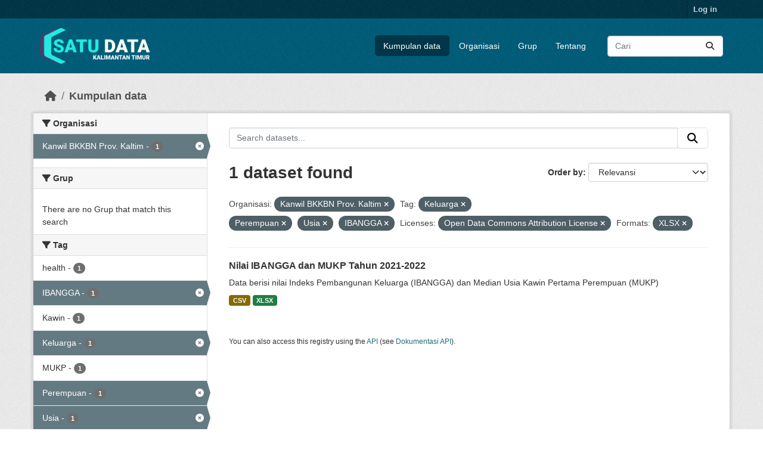

--- FILE ---
content_type: text/html; charset=utf-8
request_url: https://data.kaltimprov.go.id/dataset/?organization=kanwil-bkkbn-prov-kaltim&tags=Keluarga&tags=Perempuan&tags=Usia&license_id=odc-by&res_format=XLSX&tags=IBANGGA
body_size: 5818
content:
<!DOCTYPE html>
<!--[if IE 9]> <html lang="id" class="ie9"> <![endif]-->
<!--[if gt IE 8]><!--> <html lang="id"  > <!--<![endif]-->
  <head>
    <meta charset="utf-8" />
      <meta name="csrf_field_name" content="_csrf_token" />
      <meta name="_csrf_token" content="ImZiZDE0ZTMzZGE3ODAyMDAyMWYxYTZkYmM4YWZkNzYyYTBkODE4NzMi.aXMA8w.dPBf2Z1OcWX_VxFdJJqdW7ktbCI" />

      <meta name="generator" content="ckan 2.11.2" />
      <meta name="viewport" content="width=device-width, initial-scale=1.0">
    <title>Kumpulan data - Satu Data</title>

    
    
    <link rel="shortcut icon" href="/base/images/ckan.ico" />
    
    
        <link rel="alternate" type="text/n3" href="https://data.kaltimprov.go.id/catalog.n3"/>
        <link rel="alternate" type="text/turtle" href="https://data.kaltimprov.go.id/catalog.ttl"/>
        <link rel="alternate" type="application/rdf+xml" href="https://data.kaltimprov.go.id/catalog.xml"/>
        <link rel="alternate" type="application/ld+json" href="https://data.kaltimprov.go.id/catalog.jsonld"/>
    

  
    
      
      
      
    
    

  


    
    <link href="/webassets/base/757e28ef_main.css" rel="stylesheet"/>
<link href="/webassets/ckanext-harvest/c95a0af2_harvest_css.css" rel="stylesheet"/>
<link href="/webassets/ckanext-activity/8dd77216_activity.css" rel="stylesheet"/>
    
    

  </head>

  
  <body data-site-root="https://data.kaltimprov.go.id/" data-locale-root="https://data.kaltimprov.go.id/" >

    
    <div class="visually-hidden-focusable"><a href="#content">Skip to main content</a></div>
  

  
    

 
<div class="account-masthead">
  <div class="container">
     
    <nav class="account not-authed" aria-label="Account">
      <ul class="list-unstyled">
        
        <li><a href="/user/login">Log in</a></li>
         
      </ul>
    </nav>
     
  </div>
</div>

<header class="masthead">
  <div class="container">
      
    <nav class="navbar navbar-expand-lg navbar-light">
      <hgroup class="header-image navbar-left">

      
      
      <a class="logo" href="/">
        <img src="/uploads/admin/2023-02-13-035211.417002logo-with-text-dark2.png" alt="Satu Data"
          title="Satu Data" />
      </a>
      
      

       </hgroup>
      <button class="navbar-toggler" type="button" data-bs-toggle="collapse" data-bs-target="#main-navigation-toggle"
        aria-controls="main-navigation-toggle" aria-expanded="false" aria-label="Toggle navigation">
        <span class="fa fa-bars text-white"></span>
      </button>

      <div class="main-navbar collapse navbar-collapse" id="main-navigation-toggle">
        <ul class="navbar-nav ms-auto mb-2 mb-lg-0">
          
            
              
              

              <li class="active"><a href="/dataset/">Kumpulan data</a></li><li><a href="/organization/">Organisasi</a></li><li><a href="/group/">Grup</a></li><li><a href="/about">Tentang</a></li>
            
          </ul>

      
      
          <form class="d-flex site-search" action="/dataset/" method="get">
              <label class="d-none" for="field-sitewide-search">Search Datasets...</label>
              <input id="field-sitewide-search" class="form-control me-2"  type="text" name="q" placeholder="Cari" aria-label="Search datasets..."/>
              <button class="btn" type="submit" aria-label="Submit"><i class="fa fa-search"></i></button>
          </form>
      
      </div>
    </nav>
  </div>
</header>

  
    <div class="main">
      <div id="content" class="container">
        
          
            <div class="flash-messages">
              
                
              
            </div>
          

          
            <div class="toolbar" role="navigation" aria-label="Breadcrumb">
              
                
                  <ol class="breadcrumb">
                    
<li class="home"><a href="/" aria-label="Beranda"><i class="fa fa-home"></i><span> Beranda</span></a></li>
                    
  <li class="active"><a href="/dataset/">Kumpulan data</a></li>

                  </ol>
                
              
            </div>
          

          <div class="row wrapper">
            
            
            

            
              <aside class="secondary col-md-3">
                
                
  <div class="filters">
    <div>
      
        

    
    
	
	    
		<section class="module module-narrow module-shallow">
		    
			<h2 class="module-heading">
			    <i class="fa fa-filter"></i>
			    Organisasi
			</h2>
		    
		    
			
			    
				<nav aria-label="Organisasi">
				    <ul class="list-unstyled nav nav-simple nav-facet">
					
					    
					    
					    
					    
					    <li class="nav-item  active">
						<a href="/dataset/?tags=Keluarga&amp;tags=Perempuan&amp;tags=Usia&amp;tags=IBANGGA&amp;license_id=odc-by&amp;res_format=XLSX" title="">
						    <span class="item-label">Kanwil BKKBN Prov. Kaltim</span>
						    <span class="hidden separator"> - </span>
						    <span class="item-count badge">1</span>

							<span class="facet-close"> <i class="fa fa-solid fa-circle-xmark"></i></span>
						</a>
					    </li>
					
				    </ul>
				</nav>

				<p class="module-footer">
				    
					
				    
				</p>
			    
			
		    
		</section>
	    
	
    

      
        

    
    
	
	    
		<section class="module module-narrow module-shallow">
		    
			<h2 class="module-heading">
			    <i class="fa fa-filter"></i>
			    Grup
			</h2>
		    
		    
			
			    
				<p class="module-content empty">There are no Grup that match this search</p>
			    
			
		    
		</section>
	    
	
    

      
        

    
    
	
	    
		<section class="module module-narrow module-shallow">
		    
			<h2 class="module-heading">
			    <i class="fa fa-filter"></i>
			    Tag
			</h2>
		    
		    
			
			    
				<nav aria-label="Tag">
				    <ul class="list-unstyled nav nav-simple nav-facet">
					
					    
					    
					    
					    
					    <li class="nav-item ">
						<a href="/dataset/?organization=kanwil-bkkbn-prov-kaltim&amp;tags=Keluarga&amp;tags=Perempuan&amp;tags=Usia&amp;tags=IBANGGA&amp;license_id=odc-by&amp;res_format=XLSX&amp;tags=health" title="">
						    <span class="item-label">health</span>
						    <span class="hidden separator"> - </span>
						    <span class="item-count badge">1</span>

							
						</a>
					    </li>
					
					    
					    
					    
					    
					    <li class="nav-item  active">
						<a href="/dataset/?organization=kanwil-bkkbn-prov-kaltim&amp;tags=Keluarga&amp;tags=Perempuan&amp;tags=Usia&amp;license_id=odc-by&amp;res_format=XLSX" title="">
						    <span class="item-label">IBANGGA</span>
						    <span class="hidden separator"> - </span>
						    <span class="item-count badge">1</span>

							<span class="facet-close"> <i class="fa fa-solid fa-circle-xmark"></i></span>
						</a>
					    </li>
					
					    
					    
					    
					    
					    <li class="nav-item ">
						<a href="/dataset/?organization=kanwil-bkkbn-prov-kaltim&amp;tags=Keluarga&amp;tags=Perempuan&amp;tags=Usia&amp;tags=IBANGGA&amp;license_id=odc-by&amp;res_format=XLSX&amp;tags=Kawin" title="">
						    <span class="item-label">Kawin</span>
						    <span class="hidden separator"> - </span>
						    <span class="item-count badge">1</span>

							
						</a>
					    </li>
					
					    
					    
					    
					    
					    <li class="nav-item  active">
						<a href="/dataset/?organization=kanwil-bkkbn-prov-kaltim&amp;tags=Perempuan&amp;tags=Usia&amp;tags=IBANGGA&amp;license_id=odc-by&amp;res_format=XLSX" title="">
						    <span class="item-label">Keluarga</span>
						    <span class="hidden separator"> - </span>
						    <span class="item-count badge">1</span>

							<span class="facet-close"> <i class="fa fa-solid fa-circle-xmark"></i></span>
						</a>
					    </li>
					
					    
					    
					    
					    
					    <li class="nav-item ">
						<a href="/dataset/?organization=kanwil-bkkbn-prov-kaltim&amp;tags=Keluarga&amp;tags=Perempuan&amp;tags=Usia&amp;tags=IBANGGA&amp;license_id=odc-by&amp;res_format=XLSX&amp;tags=MUKP" title="">
						    <span class="item-label">MUKP</span>
						    <span class="hidden separator"> - </span>
						    <span class="item-count badge">1</span>

							
						</a>
					    </li>
					
					    
					    
					    
					    
					    <li class="nav-item  active">
						<a href="/dataset/?organization=kanwil-bkkbn-prov-kaltim&amp;tags=Keluarga&amp;tags=Usia&amp;tags=IBANGGA&amp;license_id=odc-by&amp;res_format=XLSX" title="">
						    <span class="item-label">Perempuan</span>
						    <span class="hidden separator"> - </span>
						    <span class="item-count badge">1</span>

							<span class="facet-close"> <i class="fa fa-solid fa-circle-xmark"></i></span>
						</a>
					    </li>
					
					    
					    
					    
					    
					    <li class="nav-item  active">
						<a href="/dataset/?organization=kanwil-bkkbn-prov-kaltim&amp;tags=Keluarga&amp;tags=Perempuan&amp;tags=IBANGGA&amp;license_id=odc-by&amp;res_format=XLSX" title="">
						    <span class="item-label">Usia</span>
						    <span class="hidden separator"> - </span>
						    <span class="item-count badge">1</span>

							<span class="facet-close"> <i class="fa fa-solid fa-circle-xmark"></i></span>
						</a>
					    </li>
					
				    </ul>
				</nav>

				<p class="module-footer">
				    
					
				    
				</p>
			    
			
		    
		</section>
	    
	
    

      
        

    
    
	
	    
		<section class="module module-narrow module-shallow">
		    
			<h2 class="module-heading">
			    <i class="fa fa-filter"></i>
			    Formats
			</h2>
		    
		    
			
			    
				<nav aria-label="Formats">
				    <ul class="list-unstyled nav nav-simple nav-facet">
					
					    
					    
					    
					    
					    <li class="nav-item ">
						<a href="/dataset/?organization=kanwil-bkkbn-prov-kaltim&amp;tags=Keluarga&amp;tags=Perempuan&amp;tags=Usia&amp;tags=IBANGGA&amp;license_id=odc-by&amp;res_format=XLSX&amp;res_format=CSV" title="">
						    <span class="item-label">CSV</span>
						    <span class="hidden separator"> - </span>
						    <span class="item-count badge">1</span>

							
						</a>
					    </li>
					
					    
					    
					    
					    
					    <li class="nav-item  active">
						<a href="/dataset/?organization=kanwil-bkkbn-prov-kaltim&amp;tags=Keluarga&amp;tags=Perempuan&amp;tags=Usia&amp;tags=IBANGGA&amp;license_id=odc-by" title="">
						    <span class="item-label">XLSX</span>
						    <span class="hidden separator"> - </span>
						    <span class="item-count badge">1</span>

							<span class="facet-close"> <i class="fa fa-solid fa-circle-xmark"></i></span>
						</a>
					    </li>
					
				    </ul>
				</nav>

				<p class="module-footer">
				    
					
				    
				</p>
			    
			
		    
		</section>
	    
	
    

      
        

    
    
	
	    
		<section class="module module-narrow module-shallow">
		    
			<h2 class="module-heading">
			    <i class="fa fa-filter"></i>
			    Licenses
			</h2>
		    
		    
			
			    
				<nav aria-label="Licenses">
				    <ul class="list-unstyled nav nav-simple nav-facet">
					
					    
					    
					    
					    
					    <li class="nav-item  active">
						<a href="/dataset/?organization=kanwil-bkkbn-prov-kaltim&amp;tags=Keluarga&amp;tags=Perempuan&amp;tags=Usia&amp;tags=IBANGGA&amp;res_format=XLSX" title="Open Data Commons Attribution License">
						    <span class="item-label">Open Data Commons...</span>
						    <span class="hidden separator"> - </span>
						    <span class="item-count badge">1</span>

							<span class="facet-close"> <i class="fa fa-solid fa-circle-xmark"></i></span>
						</a>
					    </li>
					
				    </ul>
				</nav>

				<p class="module-footer">
				    
					
				    
				</p>
			    
			
		    
		</section>
	    
	
    

      
    </div>
    <a class="close no-text hide-filters"><i class="fa fa-times-circle"></i><span class="text">close</span></a>
  </div>

              </aside>
            

            
              <div class="primary col-md-9 col-xs-12" role="main">
                
                
  <section class="module">
    <div class="module-content">
      
        
      
      










<form id="dataset-search-form" class="search-form" method="get" data-module="select-switch">

  
    <div class="input-group search-input-group">
      <input aria-label="Search datasets..." id="field-giant-search" type="text" class="form-control input-lg" name="q" value="" autocomplete="off" placeholder="Search datasets...">
      
      <span class="input-group-btn">
        <button class="btn btn-default btn-lg" type="submit" value="search" aria-label="Submit">
          <i class="fa fa-search"></i>
        </button>
      </span>
      
    </div>
  

  
    <span>






<input type="hidden" name="organization" value="kanwil-bkkbn-prov-kaltim" />





<input type="hidden" name="tags" value="Keluarga" />





<input type="hidden" name="tags" value="Perempuan" />





<input type="hidden" name="tags" value="Usia" />





<input type="hidden" name="tags" value="IBANGGA" />





<input type="hidden" name="license_id" value="odc-by" />





<input type="hidden" name="res_format" value="XLSX" />



</span>
  

  
    
      <div class="form-group control-order-by">
        <label for="field-order-by">Order by</label>
        <select id="field-order-by" name="sort" class="form-control form-select">
          
            
              <option value="score desc, metadata_modified desc" selected="selected">Relevansi</option>
            
          
            
              <option value="title_string asc">Name Ascending</option>
            
          
            
              <option value="title_string desc">Name Descending</option>
            
          
            
              <option value="metadata_modified desc">Terakhir Dimodifikasi</option>
            
          
            
              <option value="views_recent desc">Populer</option>
            
          
        </select>
        
        <button class="btn btn-default js-hide" type="submit">Go</button>
        
      </div>
    
  

  
    <h1>
    
      

  
  
  
  

1 dataset found
    
    </h1>
  

  
    
      <p class="filter-list">
        
          
          <span class="facet">Organisasi:</span>
          
            <span class="filtered pill">Kanwil BKKBN Prov. Kaltim
              <a href="/dataset/?tags=Keluarga&amp;tags=Perempuan&amp;tags=Usia&amp;tags=IBANGGA&amp;license_id=odc-by&amp;res_format=XLSX" class="remove" title="Remove"><i class="fa fa-times"></i></a>
            </span>
          
        
          
          <span class="facet">Tag:</span>
          
            <span class="filtered pill">Keluarga
              <a href="/dataset/?organization=kanwil-bkkbn-prov-kaltim&amp;tags=Perempuan&amp;tags=Usia&amp;tags=IBANGGA&amp;license_id=odc-by&amp;res_format=XLSX" class="remove" title="Remove"><i class="fa fa-times"></i></a>
            </span>
          
            <span class="filtered pill">Perempuan
              <a href="/dataset/?organization=kanwil-bkkbn-prov-kaltim&amp;tags=Keluarga&amp;tags=Usia&amp;tags=IBANGGA&amp;license_id=odc-by&amp;res_format=XLSX" class="remove" title="Remove"><i class="fa fa-times"></i></a>
            </span>
          
            <span class="filtered pill">Usia
              <a href="/dataset/?organization=kanwil-bkkbn-prov-kaltim&amp;tags=Keluarga&amp;tags=Perempuan&amp;tags=IBANGGA&amp;license_id=odc-by&amp;res_format=XLSX" class="remove" title="Remove"><i class="fa fa-times"></i></a>
            </span>
          
            <span class="filtered pill">IBANGGA
              <a href="/dataset/?organization=kanwil-bkkbn-prov-kaltim&amp;tags=Keluarga&amp;tags=Perempuan&amp;tags=Usia&amp;license_id=odc-by&amp;res_format=XLSX" class="remove" title="Remove"><i class="fa fa-times"></i></a>
            </span>
          
        
          
          <span class="facet">Licenses:</span>
          
            <span class="filtered pill">Open Data Commons Attribution License
              <a href="/dataset/?organization=kanwil-bkkbn-prov-kaltim&amp;tags=Keluarga&amp;tags=Perempuan&amp;tags=Usia&amp;tags=IBANGGA&amp;res_format=XLSX" class="remove" title="Remove"><i class="fa fa-times"></i></a>
            </span>
          
        
          
          <span class="facet">Formats:</span>
          
            <span class="filtered pill">XLSX
              <a href="/dataset/?organization=kanwil-bkkbn-prov-kaltim&amp;tags=Keluarga&amp;tags=Perempuan&amp;tags=Usia&amp;tags=IBANGGA&amp;license_id=odc-by" class="remove" title="Remove"><i class="fa fa-times"></i></a>
            </span>
          
        
      </p>
      <a class="show-filters btn btn-default">Filter Results</a>
    
  

</form>





      
        

  
    <ul class="dataset-list list-unstyled">
    	
	      
	        




  <li class="dataset-item">
    
      <div class="dataset-content">
        
          <h2 class="dataset-heading">
            
              
            
            
    <a href="/dataset/ibangga_mukp" title="Nilai IBANGGA dan MUKP Tahun 2021-2022">
      Nilai IBANGGA dan MUKP Tahun 2021-2022
    </a>
            
            

              
            



          </h2>
        
        
          
            <div>Data berisi nilai Indeks Pembangunan Keluarga (IBANGGA) dan Median Usia Kawin Pertama Perempuan (MUKP) </div>
          
        
      </div>
      
        
          
            <ul class="dataset-resources list-unstyled">
              
                
                <li>
                  <a href="/dataset/ibangga_mukp" class="badge badge-default" data-format="csv">CSV</a>
                </li>
                
                <li>
                  <a href="/dataset/ibangga_mukp" class="badge badge-default" data-format="xlsx">XLSX</a>
                </li>
                
              
            </ul>
          
        
      
    
  </li>

	      
	    
    </ul>
  

      
    </div>

    
      
    
  </section>

  
    <section class="module">
      <div class="module-content">
        
          <small>
            
            
            You can also access this registry using the <a href="/api/3">API</a> (see <a href="http://docs.ckan.org/en/2.11/api/">Dokumentasi API</a>).
          </small>
        
      </div>
    </section>
  

              </div>
            
          </div>
        
      </div>
    </div>
  
    <footer class="site-footer">
  <div class="container">
    
    <div class="row">
      <div class="col-md-8 footer-links">
        
          <ul class="list-unstyled">
            
              <li><a href="/about">About Satu Data</a></li>
            
          </ul>
          <ul class="list-unstyled">
            
              
              <li><a href="http://docs.ckan.org/en/2.11/api/">CKAN API</a></li>
              <li><a href="http://www.ckan.org/">CKAN Association</a></li>
              <li><a href="http://www.opendefinition.org/okd/"><img src="/base/images/od_80x15_blue.png" alt="Open Data"></a></li>
            
          </ul>
        
      </div>
      <div class="col-md-4 attribution">
        
          <p><strong>Powered by</strong> <a class="hide-text ckan-footer-logo" href="http://ckan.org">CKAN</a></p>
        
        
          
<form class="lang-select" action="/util/redirect" data-module="select-switch" method="POST">
  
<input type="hidden" name="_csrf_token" value="ImZiZDE0ZTMzZGE3ODAyMDAyMWYxYTZkYmM4YWZkNzYyYTBkODE4NzMi.aXMA8w.dPBf2Z1OcWX_VxFdJJqdW7ktbCI"/> 
  <div class="form-group">
    <label for="field-lang-select">Language</label>
    <select id="field-lang-select" name="url" data-module="autocomplete" data-module-dropdown-class="lang-dropdown" data-module-container-class="lang-container">
      
        <option value="/id/dataset/?organization=kanwil-bkkbn-prov-kaltim&amp;tags=Keluarga&amp;tags=Perempuan&amp;tags=Usia&amp;license_id=odc-by&amp;res_format=XLSX&amp;tags=IBANGGA" selected="selected">
          Indonesia
        </option>
      
        <option value="/en/dataset/?organization=kanwil-bkkbn-prov-kaltim&amp;tags=Keluarga&amp;tags=Perempuan&amp;tags=Usia&amp;license_id=odc-by&amp;res_format=XLSX&amp;tags=IBANGGA" >
          English
        </option>
      
        <option value="/pt_BR/dataset/?organization=kanwil-bkkbn-prov-kaltim&amp;tags=Keluarga&amp;tags=Perempuan&amp;tags=Usia&amp;license_id=odc-by&amp;res_format=XLSX&amp;tags=IBANGGA" >
          português (Brasil)
        </option>
      
        <option value="/ja/dataset/?organization=kanwil-bkkbn-prov-kaltim&amp;tags=Keluarga&amp;tags=Perempuan&amp;tags=Usia&amp;license_id=odc-by&amp;res_format=XLSX&amp;tags=IBANGGA" >
          日本語
        </option>
      
        <option value="/it/dataset/?organization=kanwil-bkkbn-prov-kaltim&amp;tags=Keluarga&amp;tags=Perempuan&amp;tags=Usia&amp;license_id=odc-by&amp;res_format=XLSX&amp;tags=IBANGGA" >
          italiano
        </option>
      
        <option value="/cs_CZ/dataset/?organization=kanwil-bkkbn-prov-kaltim&amp;tags=Keluarga&amp;tags=Perempuan&amp;tags=Usia&amp;license_id=odc-by&amp;res_format=XLSX&amp;tags=IBANGGA" >
          čeština (Česko)
        </option>
      
        <option value="/ca/dataset/?organization=kanwil-bkkbn-prov-kaltim&amp;tags=Keluarga&amp;tags=Perempuan&amp;tags=Usia&amp;license_id=odc-by&amp;res_format=XLSX&amp;tags=IBANGGA" >
          català
        </option>
      
        <option value="/es/dataset/?organization=kanwil-bkkbn-prov-kaltim&amp;tags=Keluarga&amp;tags=Perempuan&amp;tags=Usia&amp;license_id=odc-by&amp;res_format=XLSX&amp;tags=IBANGGA" >
          español
        </option>
      
        <option value="/fr/dataset/?organization=kanwil-bkkbn-prov-kaltim&amp;tags=Keluarga&amp;tags=Perempuan&amp;tags=Usia&amp;license_id=odc-by&amp;res_format=XLSX&amp;tags=IBANGGA" >
          français
        </option>
      
        <option value="/el/dataset/?organization=kanwil-bkkbn-prov-kaltim&amp;tags=Keluarga&amp;tags=Perempuan&amp;tags=Usia&amp;license_id=odc-by&amp;res_format=XLSX&amp;tags=IBANGGA" >
          Ελληνικά
        </option>
      
        <option value="/sv/dataset/?organization=kanwil-bkkbn-prov-kaltim&amp;tags=Keluarga&amp;tags=Perempuan&amp;tags=Usia&amp;license_id=odc-by&amp;res_format=XLSX&amp;tags=IBANGGA" >
          svenska
        </option>
      
        <option value="/sr/dataset/?organization=kanwil-bkkbn-prov-kaltim&amp;tags=Keluarga&amp;tags=Perempuan&amp;tags=Usia&amp;license_id=odc-by&amp;res_format=XLSX&amp;tags=IBANGGA" >
          српски
        </option>
      
        <option value="/no/dataset/?organization=kanwil-bkkbn-prov-kaltim&amp;tags=Keluarga&amp;tags=Perempuan&amp;tags=Usia&amp;license_id=odc-by&amp;res_format=XLSX&amp;tags=IBANGGA" >
          norsk
        </option>
      
        <option value="/sk/dataset/?organization=kanwil-bkkbn-prov-kaltim&amp;tags=Keluarga&amp;tags=Perempuan&amp;tags=Usia&amp;license_id=odc-by&amp;res_format=XLSX&amp;tags=IBANGGA" >
          slovenčina
        </option>
      
        <option value="/fi/dataset/?organization=kanwil-bkkbn-prov-kaltim&amp;tags=Keluarga&amp;tags=Perempuan&amp;tags=Usia&amp;license_id=odc-by&amp;res_format=XLSX&amp;tags=IBANGGA" >
          suomi
        </option>
      
        <option value="/ru/dataset/?organization=kanwil-bkkbn-prov-kaltim&amp;tags=Keluarga&amp;tags=Perempuan&amp;tags=Usia&amp;license_id=odc-by&amp;res_format=XLSX&amp;tags=IBANGGA" >
          русский
        </option>
      
        <option value="/de/dataset/?organization=kanwil-bkkbn-prov-kaltim&amp;tags=Keluarga&amp;tags=Perempuan&amp;tags=Usia&amp;license_id=odc-by&amp;res_format=XLSX&amp;tags=IBANGGA" >
          Deutsch
        </option>
      
        <option value="/pl/dataset/?organization=kanwil-bkkbn-prov-kaltim&amp;tags=Keluarga&amp;tags=Perempuan&amp;tags=Usia&amp;license_id=odc-by&amp;res_format=XLSX&amp;tags=IBANGGA" >
          polski
        </option>
      
        <option value="/nl/dataset/?organization=kanwil-bkkbn-prov-kaltim&amp;tags=Keluarga&amp;tags=Perempuan&amp;tags=Usia&amp;license_id=odc-by&amp;res_format=XLSX&amp;tags=IBANGGA" >
          Nederlands
        </option>
      
        <option value="/bg/dataset/?organization=kanwil-bkkbn-prov-kaltim&amp;tags=Keluarga&amp;tags=Perempuan&amp;tags=Usia&amp;license_id=odc-by&amp;res_format=XLSX&amp;tags=IBANGGA" >
          български
        </option>
      
        <option value="/ko_KR/dataset/?organization=kanwil-bkkbn-prov-kaltim&amp;tags=Keluarga&amp;tags=Perempuan&amp;tags=Usia&amp;license_id=odc-by&amp;res_format=XLSX&amp;tags=IBANGGA" >
          한국어 (대한민국)
        </option>
      
        <option value="/hu/dataset/?organization=kanwil-bkkbn-prov-kaltim&amp;tags=Keluarga&amp;tags=Perempuan&amp;tags=Usia&amp;license_id=odc-by&amp;res_format=XLSX&amp;tags=IBANGGA" >
          magyar
        </option>
      
        <option value="/sl/dataset/?organization=kanwil-bkkbn-prov-kaltim&amp;tags=Keluarga&amp;tags=Perempuan&amp;tags=Usia&amp;license_id=odc-by&amp;res_format=XLSX&amp;tags=IBANGGA" >
          slovenščina
        </option>
      
        <option value="/lv/dataset/?organization=kanwil-bkkbn-prov-kaltim&amp;tags=Keluarga&amp;tags=Perempuan&amp;tags=Usia&amp;license_id=odc-by&amp;res_format=XLSX&amp;tags=IBANGGA" >
          latviešu
        </option>
      
        <option value="/th/dataset/?organization=kanwil-bkkbn-prov-kaltim&amp;tags=Keluarga&amp;tags=Perempuan&amp;tags=Usia&amp;license_id=odc-by&amp;res_format=XLSX&amp;tags=IBANGGA" >
          ไทย
        </option>
      
        <option value="/is/dataset/?organization=kanwil-bkkbn-prov-kaltim&amp;tags=Keluarga&amp;tags=Perempuan&amp;tags=Usia&amp;license_id=odc-by&amp;res_format=XLSX&amp;tags=IBANGGA" >
          íslenska
        </option>
      
        <option value="/tr/dataset/?organization=kanwil-bkkbn-prov-kaltim&amp;tags=Keluarga&amp;tags=Perempuan&amp;tags=Usia&amp;license_id=odc-by&amp;res_format=XLSX&amp;tags=IBANGGA" >
          Türkçe
        </option>
      
        <option value="/tl/dataset/?organization=kanwil-bkkbn-prov-kaltim&amp;tags=Keluarga&amp;tags=Perempuan&amp;tags=Usia&amp;license_id=odc-by&amp;res_format=XLSX&amp;tags=IBANGGA" >
          Filipino (Pilipinas)
        </option>
      
        <option value="/ar/dataset/?organization=kanwil-bkkbn-prov-kaltim&amp;tags=Keluarga&amp;tags=Perempuan&amp;tags=Usia&amp;license_id=odc-by&amp;res_format=XLSX&amp;tags=IBANGGA" >
          العربية
        </option>
      
        <option value="/nb_NO/dataset/?organization=kanwil-bkkbn-prov-kaltim&amp;tags=Keluarga&amp;tags=Perempuan&amp;tags=Usia&amp;license_id=odc-by&amp;res_format=XLSX&amp;tags=IBANGGA" >
          norsk bokmål (Norge)
        </option>
      
        <option value="/vi/dataset/?organization=kanwil-bkkbn-prov-kaltim&amp;tags=Keluarga&amp;tags=Perempuan&amp;tags=Usia&amp;license_id=odc-by&amp;res_format=XLSX&amp;tags=IBANGGA" >
          Tiếng Việt
        </option>
      
        <option value="/en_AU/dataset/?organization=kanwil-bkkbn-prov-kaltim&amp;tags=Keluarga&amp;tags=Perempuan&amp;tags=Usia&amp;license_id=odc-by&amp;res_format=XLSX&amp;tags=IBANGGA" >
          English (Australia)
        </option>
      
        <option value="/zh_Hans_CN/dataset/?organization=kanwil-bkkbn-prov-kaltim&amp;tags=Keluarga&amp;tags=Perempuan&amp;tags=Usia&amp;license_id=odc-by&amp;res_format=XLSX&amp;tags=IBANGGA" >
          中文 (简体, 中国)
        </option>
      
        <option value="/da_DK/dataset/?organization=kanwil-bkkbn-prov-kaltim&amp;tags=Keluarga&amp;tags=Perempuan&amp;tags=Usia&amp;license_id=odc-by&amp;res_format=XLSX&amp;tags=IBANGGA" >
          dansk (Danmark)
        </option>
      
        <option value="/hr/dataset/?organization=kanwil-bkkbn-prov-kaltim&amp;tags=Keluarga&amp;tags=Perempuan&amp;tags=Usia&amp;license_id=odc-by&amp;res_format=XLSX&amp;tags=IBANGGA" >
          hrvatski
        </option>
      
        <option value="/gl/dataset/?organization=kanwil-bkkbn-prov-kaltim&amp;tags=Keluarga&amp;tags=Perempuan&amp;tags=Usia&amp;license_id=odc-by&amp;res_format=XLSX&amp;tags=IBANGGA" >
          galego
        </option>
      
        <option value="/pt_PT/dataset/?organization=kanwil-bkkbn-prov-kaltim&amp;tags=Keluarga&amp;tags=Perempuan&amp;tags=Usia&amp;license_id=odc-by&amp;res_format=XLSX&amp;tags=IBANGGA" >
          português (Portugal)
        </option>
      
        <option value="/ro/dataset/?organization=kanwil-bkkbn-prov-kaltim&amp;tags=Keluarga&amp;tags=Perempuan&amp;tags=Usia&amp;license_id=odc-by&amp;res_format=XLSX&amp;tags=IBANGGA" >
          română
        </option>
      
        <option value="/mk/dataset/?organization=kanwil-bkkbn-prov-kaltim&amp;tags=Keluarga&amp;tags=Perempuan&amp;tags=Usia&amp;license_id=odc-by&amp;res_format=XLSX&amp;tags=IBANGGA" >
          македонски
        </option>
      
        <option value="/ne/dataset/?organization=kanwil-bkkbn-prov-kaltim&amp;tags=Keluarga&amp;tags=Perempuan&amp;tags=Usia&amp;license_id=odc-by&amp;res_format=XLSX&amp;tags=IBANGGA" >
          नेपाली
        </option>
      
        <option value="/lt/dataset/?organization=kanwil-bkkbn-prov-kaltim&amp;tags=Keluarga&amp;tags=Perempuan&amp;tags=Usia&amp;license_id=odc-by&amp;res_format=XLSX&amp;tags=IBANGGA" >
          lietuvių
        </option>
      
        <option value="/my_MM/dataset/?organization=kanwil-bkkbn-prov-kaltim&amp;tags=Keluarga&amp;tags=Perempuan&amp;tags=Usia&amp;license_id=odc-by&amp;res_format=XLSX&amp;tags=IBANGGA" >
          မြန်မာ (မြန်မာ)
        </option>
      
        <option value="/uk/dataset/?organization=kanwil-bkkbn-prov-kaltim&amp;tags=Keluarga&amp;tags=Perempuan&amp;tags=Usia&amp;license_id=odc-by&amp;res_format=XLSX&amp;tags=IBANGGA" >
          українська
        </option>
      
        <option value="/zh_Hant_TW/dataset/?organization=kanwil-bkkbn-prov-kaltim&amp;tags=Keluarga&amp;tags=Perempuan&amp;tags=Usia&amp;license_id=odc-by&amp;res_format=XLSX&amp;tags=IBANGGA" >
          中文 (繁體, 台灣)
        </option>
      
        <option value="/gl_ES/dataset/?organization=kanwil-bkkbn-prov-kaltim&amp;tags=Keluarga&amp;tags=Perempuan&amp;tags=Usia&amp;license_id=odc-by&amp;res_format=XLSX&amp;tags=IBANGGA" >
          galego (España)
        </option>
      
        <option value="/es_AR/dataset/?organization=kanwil-bkkbn-prov-kaltim&amp;tags=Keluarga&amp;tags=Perempuan&amp;tags=Usia&amp;license_id=odc-by&amp;res_format=XLSX&amp;tags=IBANGGA" >
          español (Argentina)
        </option>
      
        <option value="/fa_IR/dataset/?organization=kanwil-bkkbn-prov-kaltim&amp;tags=Keluarga&amp;tags=Perempuan&amp;tags=Usia&amp;license_id=odc-by&amp;res_format=XLSX&amp;tags=IBANGGA" >
          فارسی (ایران)
        </option>
      
        <option value="/uk_UA/dataset/?organization=kanwil-bkkbn-prov-kaltim&amp;tags=Keluarga&amp;tags=Perempuan&amp;tags=Usia&amp;license_id=odc-by&amp;res_format=XLSX&amp;tags=IBANGGA" >
          українська (Україна)
        </option>
      
        <option value="/mn_MN/dataset/?organization=kanwil-bkkbn-prov-kaltim&amp;tags=Keluarga&amp;tags=Perempuan&amp;tags=Usia&amp;license_id=odc-by&amp;res_format=XLSX&amp;tags=IBANGGA" >
          монгол (Монгол)
        </option>
      
        <option value="/am/dataset/?organization=kanwil-bkkbn-prov-kaltim&amp;tags=Keluarga&amp;tags=Perempuan&amp;tags=Usia&amp;license_id=odc-by&amp;res_format=XLSX&amp;tags=IBANGGA" >
          አማርኛ
        </option>
      
        <option value="/bs/dataset/?organization=kanwil-bkkbn-prov-kaltim&amp;tags=Keluarga&amp;tags=Perempuan&amp;tags=Usia&amp;license_id=odc-by&amp;res_format=XLSX&amp;tags=IBANGGA" >
          bosanski
        </option>
      
        <option value="/sq/dataset/?organization=kanwil-bkkbn-prov-kaltim&amp;tags=Keluarga&amp;tags=Perempuan&amp;tags=Usia&amp;license_id=odc-by&amp;res_format=XLSX&amp;tags=IBANGGA" >
          shqip
        </option>
      
        <option value="/he/dataset/?organization=kanwil-bkkbn-prov-kaltim&amp;tags=Keluarga&amp;tags=Perempuan&amp;tags=Usia&amp;license_id=odc-by&amp;res_format=XLSX&amp;tags=IBANGGA" >
          עברית
        </option>
      
        <option value="/sr_Latn/dataset/?organization=kanwil-bkkbn-prov-kaltim&amp;tags=Keluarga&amp;tags=Perempuan&amp;tags=Usia&amp;license_id=odc-by&amp;res_format=XLSX&amp;tags=IBANGGA" >
          srpski (latinica)
        </option>
      
        <option value="/eu/dataset/?organization=kanwil-bkkbn-prov-kaltim&amp;tags=Keluarga&amp;tags=Perempuan&amp;tags=Usia&amp;license_id=odc-by&amp;res_format=XLSX&amp;tags=IBANGGA" >
          euskara
        </option>
      
        <option value="/km/dataset/?organization=kanwil-bkkbn-prov-kaltim&amp;tags=Keluarga&amp;tags=Perempuan&amp;tags=Usia&amp;license_id=odc-by&amp;res_format=XLSX&amp;tags=IBANGGA" >
          ខ្មែរ
        </option>
      
    </select>
  </div>
  <button class="btn btn-default d-none " type="submit">Go</button>
</form>


        
      </div>
    </div>
    
  </div>
</footer>
  
  
  
  
  
  
    

  

  

    
    <link href="/webassets/vendor/f3b8236b_select2.css" rel="stylesheet"/>
<link href="/webassets/vendor/53df638c_fontawesome.css" rel="stylesheet"/>
    <script src="/webassets/vendor/240e5086_jquery.js" type="text/javascript"></script>
<script src="/webassets/vendor/5978e33d_vendor.js" type="text/javascript"></script>
<script src="/webassets/vendor/6d1ad7e6_bootstrap.js" type="text/javascript"></script>
<script src="/webassets/vendor/529a0eb7_htmx.js" type="text/javascript"></script>
<script src="/webassets/base/a65ea3a0_main.js" type="text/javascript"></script>
<script src="/webassets/base/b1def42f_ckan.js" type="text/javascript"></script>
<script src="/webassets/tracking/8b59a308_tracking.js" type="text/javascript"></script>
<script src="/webassets/activity/0fdb5ee0_activity.js" type="text/javascript"></script>
  </body>
</html>